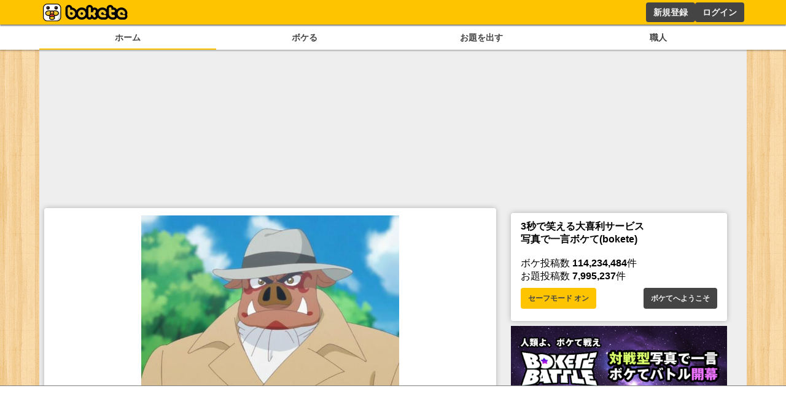

--- FILE ---
content_type: text/html; charset=utf-8
request_url: https://www.google.com/recaptcha/api2/aframe
body_size: 270
content:
<!DOCTYPE HTML><html><head><meta http-equiv="content-type" content="text/html; charset=UTF-8"></head><body><script nonce="CqkLuTqYzGlNHNIn6vDE7Q">/** Anti-fraud and anti-abuse applications only. See google.com/recaptcha */ try{var clients={'sodar':'https://pagead2.googlesyndication.com/pagead/sodar?'};window.addEventListener("message",function(a){try{if(a.source===window.parent){var b=JSON.parse(a.data);var c=clients[b['id']];if(c){var d=document.createElement('img');d.src=c+b['params']+'&rc='+(localStorage.getItem("rc::a")?sessionStorage.getItem("rc::b"):"");window.document.body.appendChild(d);sessionStorage.setItem("rc::e",parseInt(sessionStorage.getItem("rc::e")||0)+1);localStorage.setItem("rc::h",'1768821919463');}}}catch(b){}});window.parent.postMessage("_grecaptcha_ready", "*");}catch(b){}</script></body></html>

--- FILE ---
content_type: application/javascript; charset=utf-8
request_url: https://fundingchoicesmessages.google.com/f/AGSKWxUP6hrxvts4PcpG4GZDfdu8En6EA_mWpC7jIv6BCaYeVSa7gdVnSJqCRdhiNBwFqc9C3us8JEZUAeyZ7yM-cB-uHaAcF9CLrxyRVnV-PDIuNei2Z9DsNqe_uBxWFx9wzxTyN8yavw==?fccs=W251bGwsbnVsbCxudWxsLG51bGwsbnVsbCxudWxsLFsxNzY4ODIxOTE5LDExMjAwMDAwMF0sbnVsbCxudWxsLG51bGwsW251bGwsWzcsNl0sbnVsbCxudWxsLG51bGwsbnVsbCxudWxsLG51bGwsbnVsbCxudWxsLG51bGwsMV0sImh0dHBzOi8vYm9rZXRlLmpwL2Jva2UvMTA1NDg0NjI4IixudWxsLFtbOCwiTTlsa3pVYVpEc2ciXSxbOSwiZW4tVVMiXSxbMTYsIlsxLDEsMV0iXSxbMTksIjIiXSxbMTcsIlswXSJdLFsyNCwiIl0sWzI5LCJmYWxzZSJdXV0
body_size: 114
content:
if (typeof __googlefc.fcKernelManager.run === 'function') {"use strict";this.default_ContributorServingResponseClientJs=this.default_ContributorServingResponseClientJs||{};(function(_){var window=this;
try{
var np=function(a){this.A=_.t(a)};_.u(np,_.J);var op=function(a){this.A=_.t(a)};_.u(op,_.J);op.prototype.getWhitelistStatus=function(){return _.F(this,2)};var pp=function(a){this.A=_.t(a)};_.u(pp,_.J);var qp=_.Zc(pp),rp=function(a,b,c){this.B=a;this.j=_.A(b,np,1);this.l=_.A(b,_.Nk,3);this.F=_.A(b,op,4);a=this.B.location.hostname;this.D=_.Dg(this.j,2)&&_.O(this.j,2)!==""?_.O(this.j,2):a;a=new _.Og(_.Ok(this.l));this.C=new _.bh(_.q.document,this.D,a);this.console=null;this.o=new _.jp(this.B,c,a)};
rp.prototype.run=function(){if(_.O(this.j,3)){var a=this.C,b=_.O(this.j,3),c=_.dh(a),d=new _.Ug;b=_.fg(d,1,b);c=_.C(c,1,b);_.hh(a,c)}else _.eh(this.C,"FCNEC");_.lp(this.o,_.A(this.l,_.Ae,1),this.l.getDefaultConsentRevocationText(),this.l.getDefaultConsentRevocationCloseText(),this.l.getDefaultConsentRevocationAttestationText(),this.D);_.mp(this.o,_.F(this.F,1),this.F.getWhitelistStatus());var e;a=(e=this.B.googlefc)==null?void 0:e.__executeManualDeployment;a!==void 0&&typeof a==="function"&&_.Qo(this.o.G,
"manualDeploymentApi")};var sp=function(){};sp.prototype.run=function(a,b,c){var d;return _.v(function(e){d=qp(b);(new rp(a,d,c)).run();return e.return({})})};_.Rk(7,new sp);
}catch(e){_._DumpException(e)}
}).call(this,this.default_ContributorServingResponseClientJs);
// Google Inc.

//# sourceURL=/_/mss/boq-content-ads-contributor/_/js/k=boq-content-ads-contributor.ContributorServingResponseClientJs.en_US.M9lkzUaZDsg.es5.O/d=1/exm=ad_blocking_detection_executable,kernel_loader,loader_js_executable/ed=1/rs=AJlcJMzanTQvnnVdXXtZinnKRQ21NfsPog/m=cookie_refresh_executable
__googlefc.fcKernelManager.run('\x5b\x5b\x5b7,\x22\x5b\x5bnull,\\\x22bokete.jp\\\x22,\\\x22AKsRol9N3K17mj1zX4xZAMBUHM_1XVf6Wow3d7eM_LYUv2sQehYzCdJDg8kltd8YZtQBbSKbPpj1D9wOJv2IocPTMxtBGRHw-43ZNPdRZP9fxqTkIhFzGXzMKYWmR5_LnSQwAxhceU9ZXOxs6D0zIvg18P5Z0YcYGw\\\\u003d\\\\u003d\\\x22\x5d,null,\x5b\x5bnull,null,null,\\\x22https:\/\/fundingchoicesmessages.google.com\/f\/AGSKWxXiWUO-tyQ7unOog4nsv9_BLmVMikfjWxMQUaj8J7omn97OKoP5YmY9h-0ZRfFjlwvu22nab0aaRICfhs6etzgS2j9qPXar64BGWAv7bL6g3Y245D6YbDyDnPyfR-PmTtn_F7EWgA\\\\u003d\\\\u003d\\\x22\x5d,null,null,\x5bnull,null,null,\\\x22https:\/\/fundingchoicesmessages.google.com\/el\/AGSKWxWHzkE9nOKnwkgcFzN9n9pr6XqpkZLtdNyq-6C3UWjp8-xbc47RRAYBDet2jU2n2NpZNlgw7Th5MbcJcNLMUPhzoV_cSKPVrz5-oV8doq8Tr7yGcYfJXciUOlppL61g5uZucRRArQ\\\\u003d\\\\u003d\\\x22\x5d,null,\x5bnull,\x5b7,6\x5d,null,null,null,null,null,null,null,null,null,1\x5d\x5d,\x5b3,1\x5d\x5d\x22\x5d\x5d,\x5bnull,null,null,\x22https:\/\/fundingchoicesmessages.google.com\/f\/AGSKWxVbFTyJCPxOKRp9Rm8Qo2-5o4z5xlOBcIGhas0hCjv7QyMoOkhbox0twkyZTNtSh8W-44hv9xenAu7OZ8741nyTjqRiWakuApc4lY-N0_GWMmOioNgztxd4PJO7svAaigbfdugbLA\\u003d\\u003d\x22\x5d\x5d');}

--- FILE ---
content_type: application/javascript; charset=utf-8
request_url: https://fundingchoicesmessages.google.com/f/AGSKWxW6_IV5zotz5pp1--bqh0nnzVTaXQVbdqtjesOEsjom8HLvuGDy6-q9JKqWymq5SfHsMAlI_T3NcyyLO0AxVLvKgld-FA4sbCupRJCTs8W4Gu0lC5r9FmqgtVKCORR2WNmdu5au9prAehYm0gsqoEjjKY0TGEvr2bo8qnujO1CMP9pZqx-i7w3HR1ZO/_/120-600-?advertiser_id=/468x280./adpanelcontent./jsplayerads-
body_size: -1288
content:
window['8b0373b9-1437-4ba1-ab25-fbfb11928851'] = true;